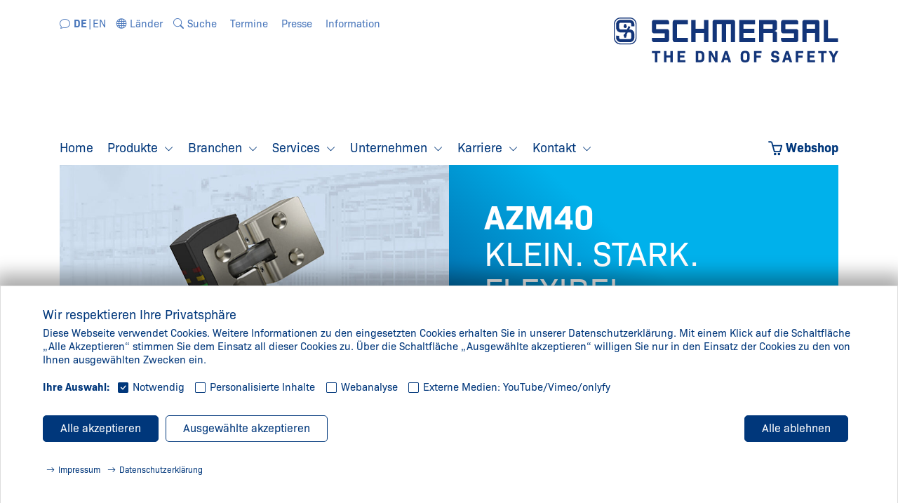

--- FILE ---
content_type: text/html; charset=utf-8
request_url: https://www.schmersal.com/azm40
body_size: 16170
content:
<!DOCTYPE html>
<html lang="de">
<head>

<meta charset="utf-8">
<!-- 
	This website is powered by TYPO3 - inspiring people to share!
	TYPO3 is a free open source Content Management Framework initially created by Kasper Skaarhoj and licensed under GNU/GPL.
	TYPO3 is copyright 1998-2026 of Kasper Skaarhoj. Extensions are copyright of their respective owners.
	Information and contribution at https://typo3.org/
-->




<meta name="generator" content="TYPO3 CMS" />
<meta name="robots" content="index,follow" />
<meta name="viewport" content="width=device-width, initial-scale=1, minimum-scale=1.0 user-scalable=yes shrink-to-fit=no" />
<meta name="twitter:card" content="summary" />
<meta name="msapplication-tap-highlight" content="no" />
<meta name="google-site-verification" content="VnAP2Mgz7qE8Xzt9HDbCvmqh8ZPlBTwrN3b3l7mrAV8" />


<link rel="stylesheet" href="/typo3temp/assets/compressed/merged-f8d71510221d2afd0133dce2be2d7a68.css?1761916171" media="all">



<script src="/typo3temp/assets/compressed/merged-766f469606c9f9ebcc17fa267a06fe0a.js?1753190424"></script>


<title>Der neue AZM40 Nach dem Modell der Ameise</title>	
	<link rel="icon" href="/favicon.ico" sizes="48x48" >
	<link rel="icon" href="/favicon.svg" sizes="any" type="image/svg+xml">
	<link rel="apple-touch-icon" href="/apple-touch-icon.png"/>
	<link rel="manifest" href="/site.webmanifest" />

<script src="/fileadmin/templates/res/vendor/mburger/index.js" type="module"></script>
<script>!function(a){var e="https://s.go-mpulse.net/boomerang/",t="addEventListener";if("False"=="True")a.BOOMR_config=a.BOOMR_config||{},a.BOOMR_config.PageParams=a.BOOMR_config.PageParams||{},a.BOOMR_config.PageParams.pci=!0,e="https://s2.go-mpulse.net/boomerang/";if(window.BOOMR_API_key="ZLURY-K3MZT-PC48S-LW5GX-SEYKV",function(){function n(e){a.BOOMR_onload=e&&e.timeStamp||(new Date).getTime()}if(!a.BOOMR||!a.BOOMR.version&&!a.BOOMR.snippetExecuted){a.BOOMR=a.BOOMR||{},a.BOOMR.snippetExecuted=!0;var i,_,o,r=document.createElement("iframe");if(a[t])a[t]("load",n,!1);else if(a.attachEvent)a.attachEvent("onload",n);r.src="javascript:void(0)",r.title="",r.role="presentation",(r.frameElement||r).style.cssText="width:0;height:0;border:0;display:none;",o=document.getElementsByTagName("script")[0],o.parentNode.insertBefore(r,o);try{_=r.contentWindow.document}catch(O){i=document.domain,r.src="javascript:var d=document.open();d.domain='"+i+"';void(0);",_=r.contentWindow.document}_.open()._l=function(){var a=this.createElement("script");if(i)this.domain=i;a.id="boomr-if-as",a.src=e+"ZLURY-K3MZT-PC48S-LW5GX-SEYKV",BOOMR_lstart=(new Date).getTime(),this.body.appendChild(a)},_.write("<bo"+'dy onload="document._l();">'),_.close()}}(),"".length>0)if(a&&"performance"in a&&a.performance&&"function"==typeof a.performance.setResourceTimingBufferSize)a.performance.setResourceTimingBufferSize();!function(){if(BOOMR=a.BOOMR||{},BOOMR.plugins=BOOMR.plugins||{},!BOOMR.plugins.AK){var e=""=="true"?1:0,t="",n="3gii6mqxyd7xgzduj5qa-f-2074a23cd-clientnsv4-s.akamaihd.net",i="false"=="true"?2:1,_={"ak.v":"35","ak.cp":"503138","ak.ai":parseInt("330772",10),"ak.ol":"0","ak.cr":200,"ak.ipv":4,"ak.proto":"h2","ak.rid":"463e00e2","ak.r":24634,"ak.a2":e,"ak.m":"b","ak.n":"essl","ak.bpcip":"217.144.143.0","ak.cport":52566,"ak.gh":"2.17.22.118","ak.quicv":"","ak.tlsv":"tls1.2","ak.0rtt":"","ak.csrc":"-","ak.acc":"","ak.t":"1685344096","ak.ak":"hOBiQwZUYzCg5VSAfCLimQ==s+xoroDZX8fNk80FVMZIzRfEaVBzkgmEVVA5IIpC73trc0vTsFyJF4amvXyFI2lfUfTm2sU9jQ3MSToDeW4qR2N1X33ZUsa5iMqUnLEd5jbilpsJ6vXjgznrkyDz61I1xForNl31nsErSC2fGXUfkLo58hi3/Kg1suYBjVW98P6vnrIUk7Khm19iBfBOrUlCtAYDCLAblLiNH1IRsAWDJBar3nrNRPm71BQJGTUVf0xiVN6OTJLFXmJ2y9lLM5U15kWZmAc51J5keLWeeLvJW/eIxbhGnBoDbObTVBUGl/dF4BOrAGDNUNkYtauegzQnaSr6o/7uZRwNkV/KEANDOMj6g1fR3PjAtfQe6FPNHJZv++UG153sbX8qUdzxwmOZC+boCqBdxrXkm0b6xqQY8XmBji5bbNj1JUxvom2JicM=","ak.pv":"23","ak.dpoabenc":"","ak.tf":i};if(""!==t)_["ak.ruds"]=t;var o={i:!1,av:function(e){var t="http.initiator";if(e&&(!e[t]||"spa_hard"===e[t]))_["ak.feo"]=void 0!==a.aFeoApplied?1:0,BOOMR.addVar(_)},rv:function(){var a=["ak.bpcip","ak.cport","ak.cr","ak.csrc","ak.gh","ak.ipv","ak.m","ak.n","ak.ol","ak.proto","ak.quicv","ak.tlsv","ak.0rtt","ak.r","ak.acc","ak.t","ak.tf"];BOOMR.removeVar(a)}};BOOMR.plugins.AK={akVars:_,akDNSPreFetchDomain:n,init:function(){if(!o.i){var a=BOOMR.subscribe;a("before_beacon",o.av,null,null),a("onbeacon",o.rv,null,null),o.i=!0}return this},is_complete:function(){return!0}}}}()}(window);</script>

                              <script>!function(a){var e="https://s.go-mpulse.net/boomerang/",t="addEventListener";if("False"=="True")a.BOOMR_config=a.BOOMR_config||{},a.BOOMR_config.PageParams=a.BOOMR_config.PageParams||{},a.BOOMR_config.PageParams.pci=!0,e="https://s2.go-mpulse.net/boomerang/";if(window.BOOMR_API_key="ZLURY-K3MZT-PC48S-LW5GX-SEYKV",function(){function n(e){a.BOOMR_onload=e&&e.timeStamp||(new Date).getTime()}if(!a.BOOMR||!a.BOOMR.version&&!a.BOOMR.snippetExecuted){a.BOOMR=a.BOOMR||{},a.BOOMR.snippetExecuted=!0;var i,_,o,r=document.createElement("iframe");if(a[t])a[t]("load",n,!1);else if(a.attachEvent)a.attachEvent("onload",n);r.src="javascript:void(0)",r.title="",r.role="presentation",(r.frameElement||r).style.cssText="width:0;height:0;border:0;display:none;",o=document.getElementsByTagName("script")[0],o.parentNode.insertBefore(r,o);try{_=r.contentWindow.document}catch(O){i=document.domain,r.src="javascript:var d=document.open();d.domain='"+i+"';void(0);",_=r.contentWindow.document}_.open()._l=function(){var a=this.createElement("script");if(i)this.domain=i;a.id="boomr-if-as",a.src=e+"ZLURY-K3MZT-PC48S-LW5GX-SEYKV",BOOMR_lstart=(new Date).getTime(),this.body.appendChild(a)},_.write("<bo"+'dy onload="document._l();">'),_.close()}}(),"".length>0)if(a&&"performance"in a&&a.performance&&"function"==typeof a.performance.setResourceTimingBufferSize)a.performance.setResourceTimingBufferSize();!function(){if(BOOMR=a.BOOMR||{},BOOMR.plugins=BOOMR.plugins||{},!BOOMR.plugins.AK){var e=""=="true"?1:0,t="",n="clpjkhixiekeo2lm24ra-f-7c544a801-clientnsv4-s.akamaihd.net",i="false"=="true"?2:1,_={"ak.v":"39","ak.cp":"503138","ak.ai":parseInt("330772",10),"ak.ol":"0","ak.cr":9,"ak.ipv":4,"ak.proto":"h2","ak.rid":"b7ec2aad","ak.r":47394,"ak.a2":e,"ak.m":"b","ak.n":"essl","ak.bpcip":"18.222.149.0","ak.cport":35808,"ak.gh":"23.33.84.196","ak.quicv":"","ak.tlsv":"tls1.2","ak.0rtt":"","ak.0rtt.ed":"","ak.csrc":"-","ak.acc":"","ak.t":"1768740642","ak.ak":"hOBiQwZUYzCg5VSAfCLimQ==4ZB3a4sWLRFPXTj1OpyCBIFa9eSmw+4hGDfAYGpiEphDkBTY8vjkb5jhspJAQJ4iShqape0ZhhlhOVL/Zc6uQiCkAUGrXRxlWepq6i5eelqmXfwHH06RWDrTpeuAKUj16otOCBj9KIPL72SAWQSpiFoEGoXLgGE0KGAP0p0/I6I+t32+fmbAimzOBp60WKAzROybSqvGuV43cmaK9bo7oyUm7jRNFJQHssHjiQ4wQlO+LXDxOphvLjtVl2WZibojfann1d+2VUGET6iiqAgT/3ZE9LEh9OGgXxAh4Ak0ZnXrO0r7PxYxHDSqIWHuSCn0MzHD5n4tfNEBIi88GPFNuWWUyhSECQl+UrZHexwmguPs9/Kp5E7O4RudrLXBBOXbw/ZYKytyiRZCpelS1DEYAvKVlahqqDcPXaXK7YREzQI=","ak.pv":"25","ak.dpoabenc":"","ak.tf":i};if(""!==t)_["ak.ruds"]=t;var o={i:!1,av:function(e){var t="http.initiator";if(e&&(!e[t]||"spa_hard"===e[t]))_["ak.feo"]=void 0!==a.aFeoApplied?1:0,BOOMR.addVar(_)},rv:function(){var a=["ak.bpcip","ak.cport","ak.cr","ak.csrc","ak.gh","ak.ipv","ak.m","ak.n","ak.ol","ak.proto","ak.quicv","ak.tlsv","ak.0rtt","ak.0rtt.ed","ak.r","ak.acc","ak.t","ak.tf"];BOOMR.removeVar(a)}};BOOMR.plugins.AK={akVars:_,akDNSPreFetchDomain:n,init:function(){if(!o.i){var a=BOOMR.subscribe;a("before_beacon",o.av,null,null),a("onbeacon",o.rv,null,null),o.i=!0}return this},is_complete:function(){return!0}}}}()}(window);</script></head>
<body ontouchstart="" class="">

<a href="/#top" class="cd-top">Nach oben</a><ul class="visually-hidden"><li><a class="visually-hidden" href="#navigationMain">Direkt zur Navigation springen</a></li><li><a class="visually-hidden" href="#contentContainer">Direkt zum Inhalt springen</a></li></ul><noscript><div class="container"><div class="alert alert-warning" role="alert">JavaScript ist bei Ihnen deaktiviert. Bitte aktivieren Sie dieses um alle Funktionen der Website nutzen zu können</div></div></noscript><div id="page"><div id="screen"><div id="headerContainer" class="clearfix"><div class="container"><div class="row"><div class="col"><nav id="navigationHeader" role="navigation"><ul class="navigationHeader"><li class="language active"><a href="https://www.schmersal.com" class="nav-link-item current"><span>DE</span></a></li><li class="language"><a href="https://www.schmersal.com/en" class="nav-link-item"><span>EN</span></a></li><li class="countries"><a href="#" class="nav-link-item" role="button" data-bs-toggle="modal" data-bs-target="#modalCountries"><span>Länder</span></a></li><li class="search"><a href="#"  class="nav-link-item" role="button" data-bs-toggle="modal" data-bs-target="#modalSearch"><span>Suche</span></a></li></li><li class="d-none d-lg-inline"><a class="nav-link-item" href="/termine"><span>
							Termine
						</span></a></li><li class="d-none d-lg-inline"><a class="nav-link-item" href="/presse"><span>
							Presse
						</span></a></li><li class="d-none d-lg-inline"><a class="nav-link-item" href="/information"><span>
							Information
						</span></a></li></ul></nav><div class="hamburger d-inline d-sm-inline d-md-inline d-lg-none"><mm-burger class="" menu="menu" fx="collapse" ease="elastic" role="button" tabindex="0" title="Menü öffnen"><span class="visually-hidden">Menü</span></mm-burger></div><div id="logo"><a href="https://www.schmersal.com" title="Link zur Startseite"><img src="/fileadmin/templates/res/img/logo_schmersal_subline.svg" class="img-fluid" alt="Schmersal – The DNA of safety" /></a></div></div></div></div></div><div id="navigationMainContainer" class="clearfix"><div class="container d-none d-lg-block"><div class="row"><div class="col"><nav id="navigationMain" class="navbar d-none d-lg-inline" role="navigation"><ul class="navigationMain navbar-nav"><li class="nav-item"><a class="nav-link" href="/home"><span>
									Home
								</span></a></li><li class="nav-item dropdown parent"><a role="button" data-bs-toggle="dropdown" aria-epanded="false" class="nav-link dropdown-toggle" href="/produkte"><span>
									Produkte
								</span></a><ul class="dropdown-menu fade-up"><div class="container"><div class="row"><div class="col-12 dropdown-title"><a class="internal-link" href="/produkte"><span>
													Produkte
												</span></a></div></div><div class="row"><div class="col-4 col-xl-3"><li><a class="dropdown-item" href="/produkte/neuheiten"><span>
																		Neuheiten
																	</span></a><ul><li><a class="dropdown-item-l2" href="/produkte/neuheiten/io-link-safety"><span>
																							IO-Link Safety
																						</span></a></li><li><a class="dropdown-item-l2" href="/produkte/neuheiten/digitaler-zwilling"><span>
																							Digitaler Zwilling
																						</span></a></li><li><a class="dropdown-item-l2" href="/produkte/neuheiten/bedienfeld-bdf20"><span>
																							Bedienfeld BDF20
																						</span></a></li><li><a class="dropdown-item-l2" href="/produkte/neuheiten/lichtgitter-slc440com-slg440com"><span>
																							Lichtgitter SLC440COM/ SLG440COM
																						</span></a></li><li><a class="dropdown-item-l2" href="/produkte/neuheiten/neues-zubehoer-azm150"><span>
																							Neues Zubehör AZM150
																						</span></a></li><li><a class="dropdown-item-l2" href="/produkte/neuheiten/tuergriffsystem-dhs"><span>
																							Türgriffsystem DHS
																						</span></a></li><li><a class="dropdown-item-l2" href="/produkte/neuheiten/sdg-feldbus-gateway"><span>
																							Neue Variante des SD-Gateways
																						</span></a></li><li><a class="dropdown-item-l2" href="/produkte/neuheiten/sicherheitsschalter-az215-az216-und-az315-az316"><span>
																							Sicherheitsschalter AZ215/AZ216 und AZ315/AZ316
																						</span></a></li><li><a class="dropdown-item-l2" href="/produkte/neuheiten/safety-fieldbox-fuerweitere-feldbussysteme"><span>
																							Safety Fieldbox für weitere Feldbussysteme
																						</span></a></li><li><a class="dropdown-item-l2" href="/produkte/neuheiten/sicherheitslichtvorhaenge-gitter-in-ex-ausfuehrung"><span>
																							Sicherheitslichtvorhänge/Gitter in Ex-Ausführung
																						</span></a></li><li><a class="dropdown-item-l2" href="/produkte/neuheiten/neue-tof-kamera-fuer-die-automatisierungstechnik"><span>
																							Neue ToF-Kamera für die Automatisierungstechnik
																						</span></a></li><li><a class="dropdown-item-l2" href="/produkte/neuheiten/h-programm"><span>
																							Befehlsgeräte H-Programm
																						</span></a></li></ul></li></div><div class="col-4 col-xl-3"><li><a class="dropdown-item" href="/produkte/produktportfolio"><span>
																		Produktportfolio
																	</span></a><ul><li><a class="dropdown-item-l2 external-link" href="https://products.schmersal.com/de_DE/1000073622"><span>
																							Sicherheitsschalter Sicherheitssensoren
																						</span></a></li><li><a class="dropdown-item-l2 external-link" target="_blank" href="https://products.schmersal.com/de_DE/sichere-signalverarbeitung-1000268495.html" rel="noreferrer"><span>
																							Sichere Signalverarbeitung
																						</span></a></li><li><a class="dropdown-item-l2 external-link" href="https://products.schmersal.com/de_DE/1000074636"><span>
																							Optoelektronische Sicherheitseinrichtungen
																						</span></a></li><li><a class="dropdown-item-l2 external-link" target="_blank" href="https://products.schmersal.com/de_DE/1000076000" rel="noreferrer"><span>
																							Befehls- und Meldegeräte
																						</span></a></li><li><a class="dropdown-item-l2 external-link" target="_blank" href="https://products.schmersal.com/de_DE/1000074799" rel="noreferrer"><span>
																							Sicherheitsgerichtete taktile Sensoren
																						</span></a></li><li><a class="dropdown-item-l2 external-link" target="_blank" href="https://products.schmersal.com/de_DE/1000475844" rel="noreferrer"><span>
																							Sichere Systemlösungen für Industrie 4.0
																						</span></a></li><li><a class="dropdown-item-l2 external-link" target="_blank" href="https://products.schmersal.com/de_DE/1000076209" rel="noreferrer"><span>
																							Ex-Schaltgeräte
																						</span></a></li><li><a class="dropdown-item-l2 external-link" target="_blank" href="https://products.schmersal.com/1000075457" rel="noreferrer"><span>
																							Endschalter
																						</span></a></li></ul></li></div><div class="col-4 col-xl-3"><li><a class="dropdown-item" href="/services/safety-services"><span>
																		tec.nicum – Safety Services
																	</span></a></li><li><a class="dropdown-item external-link" target="_blank" href="https://products.schmersal.com/" rel="noreferrer"><span>
																		Webshop
																	</span></a></li><li><a class="dropdown-item external-link" target="_blank" href="https://products.schmersal.com/1000401185" rel="noreferrer"><span>
																		Broschüren und Kataloge
																	</span></a></li></div></div></div></ul></li><li class="nav-item dropdown parent"><a role="button" data-bs-toggle="dropdown" aria-epanded="false" class="nav-link dropdown-toggle" href="/branchen"><span>
									Branchen
								</span></a><ul class="dropdown-menu fade-up"><div class="container"><div class="row"><div class="col-12 dropdown-title"><a class="internal-link" href="/branchen"><span>
													Branchen
												</span></a></div></div><div class="row"><div class="col-4 col-xl-3"><li><a class="dropdown-item" href="/branchen/flughaefen"><span>
																		Flughäfen
																	</span></a></li><li><a class="dropdown-item" href="/branchen/aufzugtechnik"><span>
																		Aufzugtechnik
																	</span></a></li><li><a class="dropdown-item" href="/branchen/automotive"><span>
																		Automotive
																	</span></a></li><li><a class="dropdown-item" href="/branchen/nahrungsmittel-getraenke"><span>
																		Nahrungsmittel &amp; Getränke
																	</span></a></li><li><a class="dropdown-item" href="/branchen/halbleiterindustrie"><span>
																		Halbleiterindustrie
																	</span></a></li><li><a class="dropdown-item" href="/branchen/schwerindustrie"><span>
																		Schwerindustrie
																	</span></a></li></div><div class="col-4 col-xl-3"><li><a class="dropdown-item" href="/branchen/holzindustrie"><span>
																		Holzindustrie
																	</span></a></li><li><a class="dropdown-item" href="/branchen/intralogistik"><span>
																		Intralogistik
																	</span></a></li><li><a class="dropdown-item" href="/branchen/maschinenbau"><span>
																		Maschinenbau
																	</span></a></li><li><a class="dropdown-item" href="/branchen/verpackungen"><span>
																		Verpackungen
																	</span></a></li><li><a class="dropdown-item" href="/branchen/pharmazie"><span>
																		Pharmazie
																	</span></a></li><li><a class="dropdown-item" href="/branchen/kunststoff-gummi"><span>
																		Kunststoff &amp; Gummi
																	</span></a></li></div><div class="col-4 col-xl-3"><li><a class="dropdown-item" href="/branchen/regenerative-energien"><span>
																		Regenerative Energien
																	</span></a></li><li><a class="dropdown-item" href="/branchen/reifenindustrie"><span>
																		Reifenindustrie
																	</span></a></li><li><a class="dropdown-item" href="/branchen/robotik"><span>
																		Robotik
																	</span></a></li><li><a class="dropdown-item" href="/branchen/textilmaschinen"><span>
																		Textilmaschinen
																	</span></a></li><li><a class="dropdown-item" href="/branchen/werkzeugmaschinen"><span>
																		Werkzeugmaschinen
																	</span></a></li></div></div></div></ul></li><li class="nav-item dropdown parent"><a role="button" data-bs-toggle="dropdown" aria-epanded="false" class="nav-link dropdown-toggle" href="/services"><span>
									Services
								</span></a><ul class="dropdown-menu fade-up"><div class="container"><div class="row"><div class="col-12 dropdown-title"><a class="internal-link" href="/services"><span>
													Services
												</span></a></div></div><div class="row"><div class="col-4 col-xl-3"><li><a class="dropdown-item" href="/services/safety-services"><span>
																		Safety Services
																	</span></a></li></div><div class="col-4 col-xl-3"><li><a class="dropdown-item" href="/services/schlanke-produktion"><span>
																		Schlanke Produktion
																	</span></a></li></div><div class="col-4 col-xl-3"><li><a class="dropdown-item" href="/services/webinare"><span>
																		Webinare
																	</span></a></li></div><div class="col-4 col-xl-3"><li><a class="dropdown-item" href="/services/betriebsrestaurant"><span>
																		Betriebsrestaurant
																	</span></a></li></div></div></div></ul></li><li class="nav-item dropdown parent"><a role="button" data-bs-toggle="dropdown" aria-epanded="false" class="nav-link dropdown-toggle" href="/unternehmen"><span>
									Unternehmen
								</span></a><ul class="dropdown-menu fade-up"><div class="container"><div class="row"><div class="col-12 dropdown-title"><a class="internal-link" href="/unternehmen"><span>
													Unternehmen
												</span></a></div></div><div class="row"><div class="col-4 col-xl-3"><li><a class="dropdown-item" href="/unternehmen/die-schmersal-gruppe"><span>
																		Die Schmersal Gruppe
																	</span></a><ul><li><a class="dropdown-item-l2" href="/unternehmen/die-schmersal-gruppe/wuppertal"><span>
																							Wuppertal
																						</span></a></li><li><a class="dropdown-item-l2" href="/unternehmen/die-schmersal-gruppe/wettenberg"><span>
																							Wettenberg
																						</span></a></li><li><a class="dropdown-item-l2" href="/unternehmen/die-schmersal-gruppe/muehldorf"><span>
																							Mühldorf
																						</span></a></li><li><a class="dropdown-item-l2" href="/unternehmen/die-schmersal-gruppe/bergisch-gladbach"><span>
																							Bergisch Gladbach
																						</span></a></li><li><a class="dropdown-item-l2" href="/unternehmen/die-schmersal-gruppe/brasilien-boituva"><span>
																							Brasilien/Boituva
																						</span></a></li><li><a class="dropdown-item-l2" href="/unternehmen/die-schmersal-gruppe/china-shanghai"><span>
																							China/Shanghai
																						</span></a></li><li><a class="dropdown-item-l2" href="/unternehmen/die-schmersal-gruppe/indien-ranjangaon"><span>
																							Indien/Ranjangaon
																						</span></a></li><li><a class="dropdown-item-l2" href="/unternehmen/die-schmersal-gruppe/usa-indianapolis"><span>
																							USA/Indianapolis
																						</span></a></li></ul></li></div><div class="col-4 col-xl-3"><li><a class="dropdown-item" href="/unternehmen/forschung-und-entwicklung"><span>
																		Forschung und Entwicklung
																	</span></a><ul><li><a class="dropdown-item-l2" href="/unternehmen/forschung-und-entwicklung/mechanik"><span>
																							Mechanik
																						</span></a></li><li><a class="dropdown-item-l2" href="/unternehmen/forschung-und-entwicklung/elektronik"><span>
																							Elektronik
																						</span></a></li><li><a class="dropdown-item-l2" href="/unternehmen/forschung-und-entwicklung/software-engineering"><span>
																							Software Engineering
																						</span></a></li><li><a class="dropdown-item-l2" href="/unternehmen/forschung-und-entwicklung/prueftechnik"><span>
																							Prüftechnik
																						</span></a></li><li><a class="dropdown-item-l2" href="/unternehmen/forschung-und-entwicklung/innovationsgarage"><span>
																							Innovationsgarage
																						</span></a></li></ul></li><li><a class="dropdown-item" href="/unternehmen/produktion"><span>
																		Produktion
																	</span></a></li><li><a class="dropdown-item" href="/unternehmen/qualitaetsmanagement"><span>
																		Qualitätsmanagement
																	</span></a></li><li><a class="dropdown-item" href="/unternehmen/energiepolitik-und-umweltschutz"><span>
																		Energiepolitik und Umweltschutz
																	</span></a></li><li><a class="dropdown-item" href="/unternehmen/soziale-verantwortung"><span>
																		Soziale Verantwortung
																	</span></a></li><li><a class="dropdown-item" href="/unternehmen/unternehmensleitbild"><span>
																		Unternehmensleitbild
																	</span></a></li><li><a class="dropdown-item" href="/unternehmen/referenzen"><span>
																		Referenzen
																	</span></a></li><li><a class="dropdown-item" href="/unternehmen/chronik"><span>
																		Chronik
																	</span></a></li></div><div class="col-4 col-xl-3"><li><a class="dropdown-item" href="/unternehmen/gelebte-werte"><span>
																		Gelebte Werte
																	</span></a><ul><li><a class="dropdown-item-l2" href="/unternehmen/gelebte-werte/umweltfreundliche-giveaways"><span>
																							Umweltfreundliche Giveaways
																						</span></a></li><li><a class="dropdown-item-l2" href="/unternehmen/gelebte-werte/schmersal-honig"><span>
																							Schmersal Honig
																						</span></a></li><li><a class="dropdown-item-l2" href="/unternehmen/gelebte-werte/projektmanagement-fuer-auszubildende"><span>
																							Projektmanagement für Auszubildende
																						</span></a></li><li><a class="dropdown-item-l2" href="/unternehmen/gelebte-werte/kugelschreiber-aus-textilabfaellen"><span>
																							Kugelschreiber aus Textilabfällen
																						</span></a></li></ul></li><li><a class="dropdown-item" href="/unternehmen/aktuelles"><span>
																		Aktuelles
																	</span></a></li></div></div></div></ul></li><li class="nav-item dropdown parent"><a role="button" data-bs-toggle="dropdown" aria-epanded="false" class="nav-link dropdown-toggle" href="/karriere"><span>
									Karriere
								</span></a><ul class="dropdown-menu fade-up"><div class="container"><div class="row"><div class="col-12 dropdown-title"><a class="internal-link" href="/karriere"><span>
													Karriere
												</span></a></div></div><div class="row"><div class="col-4 col-xl-3"><li><a class="dropdown-item" href="/karriere/professionals"><span>
																		Professionals
																	</span></a></li><li><a class="dropdown-item" href="/karriere/auszubildende"><span>
																		Auszubildende
																	</span></a></li><li><a class="dropdown-item" href="/karriere/praktikanten-und-studierende"><span>
																		Praktikanten und Studierende
																	</span></a></li></div><div class="col-4 col-xl-3"><li><a class="dropdown-item" href="/karriere/ansprechpartner"><span>
																		Ansprechpartner
																	</span></a></li><li><a class="dropdown-item" href="/karriere/stellenmarkt"><span>
																		Stellenmarkt
																	</span></a></li></div></div></div></ul></li><li class="nav-item dropdown parent"><a role="button" data-bs-toggle="dropdown" aria-epanded="false" class="nav-link dropdown-toggle" href="/kontakt"><span>
									Kontakt
								</span></a><ul class="dropdown-menu fade-up"><div class="container"><div class="row"><div class="col-12 dropdown-title"><a class="internal-link" href="/kontakt"><span>
													Kontakt
												</span></a></div></div><div class="row"><div class="col-4 col-xl-3"><li><a class="dropdown-item" href="/kontakt/weltweit"><span>
																		Weltweit
																	</span></a><ul><li><a class="dropdown-item-l2" href="/kontakt/weltweit/europa"><span>
																							Europa
																						</span></a></li><li><a class="dropdown-item-l2" href="/kontakt/weltweit/asien"><span>
																							Asien
																						</span></a></li><li><a class="dropdown-item-l2" href="/kontakt/weltweit/afrika"><span>
																							Afrika
																						</span></a></li><li><a class="dropdown-item-l2" href="/kontakt/weltweit/nord-und-mittelamerika"><span>
																							Nord- und Mittelamerika
																						</span></a></li><li><a class="dropdown-item-l2" href="/kontakt/weltweit/suedamerika"><span>
																							Südamerika
																						</span></a></li><li><a class="dropdown-item-l2" href="/kontakt/weltweit/australien-und-ozeanien"><span>
																							Australien und Ozeanien
																						</span></a></li></ul></li></div><div class="col-4 col-xl-3"><li><a class="dropdown-item" href="/kontakt/deutschland"><span>
																		Deutschland
																	</span></a></li><li><a class="dropdown-item" href="/unternehmen/die-schmersal-gruppe"><span>
																		Produktionsstandorte
																	</span></a></li><li><a class="dropdown-item" href="/unternehmen/die-schmersal-gruppe/wuppertal"><span>
																		Hauptverwaltung
																	</span></a></li></div></div></div></ul></li></ul></nav><nav id="navigationWebshop" class="d-none d-lg-inline" role="navigation"><ul class="navigationWebshop"><li><a class="webshop" target="_blank" href="https://products.schmersal.com" rel="noreferrer"><span>Webshop</span></a></li></ul></nav></div></div></div></div><div id="contentHeader"><div id="c2465" class="frame frame-default frame-type-dce_header-slider-container frame-layout-0"><div class="header-slider"><div class="container"><div class="header clearfix"><div class="slider"><div class="bilder"><div class="bild"><img src="/fileadmin/_processed_/4/f/csm_nh23-12_banner_azm40_2023_image_9bb4ed014e.jpg"
									  srcset="/fileadmin/_processed_/4/f/csm_nh23-12_banner_azm40_2023_image_9bb4ed014e.jpg 768w,
											  /fileadmin/_processed_/4/f/csm_nh23-12_banner_azm40_2023_image_d7b7d3b025.jpg 320w,
											  /fileadmin/_processed_/4/f/csm_nh23-12_banner_azm40_2023_image_813cfbba36.jpg 480w,
											  /fileadmin/_processed_/4/f/csm_nh23-12_banner_azm40_2023_image_62a87bf99c.jpg 992w,
											  /fileadmin/_processed_/4/f/csm_nh23-12_banner_azm40_2023_image_d813657ce8.jpg 1200w"
									sizes="(min-width: 1200px) 1200px, 100vw"
									alt=""
									title=""
									loading="lazy" /></div></div><div class="texte"><div class="text"><div class="inner-text"><div class="title"><strong>AZM40</strong>
										
										
											Klein. Stark. Flexibel.
										
									</div><div class="copytext">
											Unsere kleinste elektronische Sicherheitszuhaltung. Mit einer starken Zuhaltekraft von 2.000 Newton - trotz kompakter Bauform.
										</div></div></div></div></div></div></div></div></div></div><div id="breadcrumbContainer" class="clearfix"><div class="container d-none d-lg-block"><div class="row"><div class="col"><nav id="breadcrumb" class="d-none d-lg-block" role="navigation"><ul class="breadcrumb"><li class="breadcrumb-item"><a href="/home">
											Home
										</a></li></ul></nav></div></div></div></div><div id="contentContainer" class="clearfix"><div id="contentNormal"><!--TYPO3SEARCH_begin--><div id="c2466" class="frame frame-default frame-type-container-1col frame-layout-0 frame-space-after-small"><div class="container"><div class="row"><div class="col-12"><div id="c2468" class="frame frame-default frame-type-container-3col frame-layout-0 frame-space-after-small"><div class="row"><div class="col-md-4"><div id="c2469" class="frame frame-default frame-type-textmedia frame-layout-0 frame-space-after-small"><div class="t3bsfsc-textpic ce-textpic ce-center ce-above"><div class="t3bsfsc-text ce-bodytext"><h1><strong>Der neue AZM40</strong><br>Nach dem Modell der Ameise</h1></div></div></div></div><div class="col-md-4"><div id="c2470" class="frame frame-default frame-type-textmedia frame-layout-0 frame-space-after-small"><div class="t3bsfsc-textpic ce-textpic ce-center ce-above"><div class="t3bsfsc-text ce-bodytext"><p>Ameisen verfügen über große Flexibilität und sind trotz ihrer geringen Größe erstaunlich stark. Diese Eigenschaften teilt die Ameise mit unserer neuen kompakten Sicherheitszuhaltung AZM40.</p><p>Schmersal präsentiert eine neue platzsparende Sicherheitszuhaltung auf RFID-Basis: Mit den Abmessungen 119,5 x 40 x 20 mm ist der AZM40 unsere kleinste elektronische Sicherheitszuhaltung. Damit ist sie besonders für kleinere Schutztüren und Klappen geeignet – und zudem eine effiziente Sicherheitslösung, denn der Platzbedarf ist in der Produktion ein entscheidender Kostenfaktor.</p></div></div></div></div><div class="col-md-4"><div id="c2471" class="frame frame-default frame-type-textmedia frame-layout-0 frame-space-after-small"><div class="t3bsfsc-textpic ce-textpic ce-center ce-above"><div class="t3bsfsc-text ce-bodytext"><p>Weiterer Vorteil: Der AZM40 ist sehr flexibel im Einsatz. Dank der 180°-Winkelflexibilität kann der Betätiger stufenlos angefahren werden, sodass die Zuhaltung auch bei Klappen einsetzbar ist, die nicht im 90°-Winkel schließen oder nach oben im 45°-Winkel geöffnet werden. So kann diese Zuhaltung auch in beengten und nicht leicht zugänglichen Bereichen problemlos verbaut werden.</p></div></div></div></div></div></div></div></div></div></div><div id="c2477" class="frame frame-default frame-type-dce_banner-color frame-layout-0 frame-space-before-extra-small frame-space-after-extra-small"><div class="banner-text darkblue"><div class="container"><div class="row"><div class="col-12 col-sm-10 offset-sm-1 col-md-8 offset-md-2"><div class="title">AZM40</div><div class="text">Unsere kleinste elektronische Sicherheitszuhaltung. Mit einer starken Zuhaltekraft von 2.000 Newton - trotz kompakter Bauform.</div></div></div></div></div></div><div id="c2476" class="frame frame-default frame-type-container-1col frame-layout-0 frame-space-before-extra-small frame-space-after-extra-small"><div class="container"><div class="row"><div class="col-12"><div id="c2475" class="frame frame-default frame-type-textmedia frame-layout-0 frame-space-before-large frame-space-after-small"><div class="row t3bsfsc-textpic ce-textpic ce-left ce-intext ce-nowrap"><div class="col-12 col-sm-12 col-md-4 col-lg-4 col-xl-4"><div class="ce-gallery ce-border" data-ce-columns="1" data-ce-images="1"><div class="t3bsfsc-image col-12 col-sm-12 col-md-12 col-lg-12 col-xl-12"><figure class="image"><div id="ce2475-1-1" class="ratio-container"><img
    src="/fileadmin/_processed_/c/8/csm_attached_cut_new_sq_7c923052c7.jpg"
    data-src="/fileadmin/_processed_/c/8/csm_attached_cut_new_sq_7c923052c7.jpg"
    srcset="[data-uri]"
    data-srcset="/fileadmin/_processed_/c/8/csm_attached_cut_new_sq_7c923052c7.jpg 768w, /fileadmin/_processed_/c/8/csm_attached_cut_new_sq_6e4d7963a7.jpg 320w, /fileadmin/_processed_/c/8/csm_attached_cut_new_sq_db1bdf1645.jpg 480w, /fileadmin/_processed_/c/8/csm_attached_cut_new_sq_5ca7155d4e.jpg 992w, /fileadmin/_processed_/c/8/csm_attached_cut_new_sq_48344247c3.jpg 1200w, /fileadmin/_processed_/c/8/csm_attached_cut_new_sq_fc95a2952a.jpg 1600w"
    data-sizes="auto"
    alt=""
    title=""
    class="img-fluid lazyload"
    ></div><style>
	        #ce2475-1-1:after {padding-bottom: 100%;}
	        @media (max-width: 1600px) { #ce2475-1-1:after {padding-bottom: 100%;}}
            @media (max-width: 1200px) { #ce2475-1-1:after {padding-bottom: 100%;}}
            @media (max-width: 992px) { #ce2475-1-1:after {padding-bottom: 100%;}}
            @media (max-width: 768px) { #ce2475-1-1:after {padding-bottom: 100%;}}
            @media (max-width: 480px) { #ce2475-1-1:after {padding-bottom: 100%;}}
            @media (max-width: 320px) { #ce2475-1-1:after {padding-bottom: 100%;}}
        </style></figure></div></div></div><div class="t3bsfsc-text ce-bodytext col-12 col-sm-12 col-md-8 col-lg-8 col-xl-8"><h2><span><strong>Erstaunlich klein</strong></span><br>und besonders effizient</h2><p>Kleiner geht’s nicht: Mit den Abmessungen 119,5 x 40 x 20 mm ist der AZM40 äußerst platzsparend. Und dank des einzigartigen Klemmprinzips enorm effizient. Denn damit kann die RFID-Sensorik optimal positioniert werden – was für reibungslose Prozesse sorgt.</p></div></div></div></div></div></div></div><div id="c2478" class="frame frame-frame-1 frame-type-container-1col frame-layout-0 frame-space-before-large frame-space-after-large"><div class="container"><div class="row"><div class="col-12"><div id="c2479" class="frame frame-default frame-type-textmedia frame-layout-0 frame-space-before-large frame-space-after-medium"><div class="row t3bsfsc-textpic ce-textpic ce-right ce-intext ce-nowrap"><div class="t3bsfsc-text ce-bodytext col-12 col-sm-12 col-md-8 col-lg-8 col-xl-8"><h2><span><strong>Ganz schön stark</strong></span><br>und besonders sicher</h2><p>Der AZM40 verfügt über eine hohe Zuhaltekraft von 2.000 Newton. Darüber hinaus bietet die Zuhaltung den höchsten Manipulationsschutz. Denn dank integrierter RFID-Technologie erreicht sie die Codierstufe „hoch“ gemäß ISO 14119.</p></div><div class="col-12 col-sm-12 col-md-4 col-lg-4 col-xl-4"><div class="ce-gallery" data-ce-columns="1" data-ce-images="1"><div class="t3bsfsc-image col-12 col-sm-12 col-md-12 col-lg-12 col-xl-12"><figure class="image"><div id="ce2479-1-1" class="ratio-container"><img
    src="/fileadmin/_processed_/9/e/csm_floating_cut_new_sq_3c21c88a73.jpg"
    data-src="/fileadmin/_processed_/9/e/csm_floating_cut_new_sq_3c21c88a73.jpg"
    srcset="[data-uri]"
    data-srcset="/fileadmin/_processed_/9/e/csm_floating_cut_new_sq_3c21c88a73.jpg 768w, /fileadmin/_processed_/9/e/csm_floating_cut_new_sq_27d6dd1356.jpg 320w, /fileadmin/_processed_/9/e/csm_floating_cut_new_sq_27be0dda29.jpg 480w, /fileadmin/_processed_/9/e/csm_floating_cut_new_sq_6a8f799ba0.jpg 992w, /fileadmin/_processed_/9/e/csm_floating_cut_new_sq_bb2a5190c9.jpg 1200w, /fileadmin/_processed_/9/e/csm_floating_cut_new_sq_91a6af2ce9.jpg 1600w"
    data-sizes="auto"
    alt=""
    title=""
    class="img-fluid lazyload"
    ></div><style>
	        #ce2479-1-1:after {padding-bottom: 100%;}
	        @media (max-width: 1600px) { #ce2479-1-1:after {padding-bottom: 100%;}}
            @media (max-width: 1200px) { #ce2479-1-1:after {padding-bottom: 100%;}}
            @media (max-width: 992px) { #ce2479-1-1:after {padding-bottom: 100%;}}
            @media (max-width: 768px) { #ce2479-1-1:after {padding-bottom: 100%;}}
            @media (max-width: 480px) { #ce2479-1-1:after {padding-bottom: 100%;}}
            @media (max-width: 320px) { #ce2479-1-1:after {padding-bottom: 100%;}}
        </style></figure></div></div></div></div></div></div></div></div></div><div id="c2481" class="frame frame-default frame-type-container-1col frame-layout-0 frame-space-after-small"><div class="container"><div class="row"><div class="col-12"><div id="c2480" class="frame frame-default frame-type-textmedia frame-layout-0 frame-space-before-medium frame-space-after-medium"><div class="row t3bsfsc-textpic ce-textpic ce-left ce-intext ce-nowrap"><div class="col-12 col-sm-4 col-md-4 col-lg-4 col-xl-4"><div class="ce-gallery" data-ce-columns="1" data-ce-images="1"><div class="t3bsfsc-image col-12 col-sm-12 col-md-12 col-lg-12 col-xl-12"><figure class="image"><div id="ce2480-1-1" class="ratio-container"><img
    src="/fileadmin/_processed_/9/6/csm_PHO_PRO_PRE_kaz40f01_V2_e40333e685.jpg"
    data-src="/fileadmin/_processed_/9/6/csm_PHO_PRO_PRE_kaz40f01_V2_e40333e685.jpg"
    srcset="[data-uri]"
    data-srcset="/fileadmin/_processed_/9/6/csm_PHO_PRO_PRE_kaz40f01_V2_e40333e685.jpg 768w, /fileadmin/_processed_/9/6/csm_PHO_PRO_PRE_kaz40f01_V2_fdcd025e89.jpg 320w, /fileadmin/_processed_/9/6/csm_PHO_PRO_PRE_kaz40f01_V2_228380a0f9.jpg 480w, /fileadmin/_processed_/9/6/csm_PHO_PRO_PRE_kaz40f01_V2_a2cc30cc13.jpg 992w, /fileadmin/_processed_/9/6/csm_PHO_PRO_PRE_kaz40f01_V2_cf120edac9.jpg 1200w, /fileadmin/_processed_/9/6/csm_PHO_PRO_PRE_kaz40f01_V2_cb78c4fabf.jpg 1600w"
    data-sizes="auto"
    alt=""
    title=""
    class="img-fluid lazyload"
    ></div><style>
	        #ce2480-1-1:after {padding-bottom: 100%;}
	        @media (max-width: 1600px) { #ce2480-1-1:after {padding-bottom: 100%;}}
            @media (max-width: 1200px) { #ce2480-1-1:after {padding-bottom: 100%;}}
            @media (max-width: 992px) { #ce2480-1-1:after {padding-bottom: 100%;}}
            @media (max-width: 768px) { #ce2480-1-1:after {padding-bottom: 100%;}}
            @media (max-width: 480px) { #ce2480-1-1:after {padding-bottom: 100%;}}
            @media (max-width: 320px) { #ce2480-1-1:after {padding-bottom: 100%;}}
        </style></figure></div></div></div><div class="t3bsfsc-text ce-bodytext col-12 col-sm-8 col-md-8 col-lg-8 col-xl-8"><h2><span><strong>Extrem flexibel</strong></span><br>und besonders energiesparend</h2><p>Die 180°-Winkelflexibilität des Betätigers ermöglicht vielseitige Montagemöglichkeiten. Außerdem arbeitet der AZM40 nach dem bistabilen Wirkprinzip: Das sorgt in jedem Betriebszustand der Maschine für einen sicheren Betrieb – und für einen dauerhaft geringeren Energieverbrauch.</p></div></div></div></div></div></div></div><div id="c2482" class="frame frame-default frame-type-container-1col frame-layout-0 frame-space-after-small"><div class="container"><div class="row"><div class="col-12"><div id="c2483" class="frame frame-default frame-type-textmedia frame-layout-0 frame-space-before-medium frame-space-after-medium"><div class="t3bsfsc-textpic ce-textpic ce-center ce-above"><div class="row"><div class="col-12 col-sm-12 col-md-12 col-lg-12 col-xl-12 t3bsfsc-col-center clearfix"><div class="ce-gallery" data-ce-columns="1" data-ce-images="1"><div class="t3bsfsc-image col-12 col-sm-12 col-md-12 col-lg-12 col-xl-12"><figure class="image"><div id="ce2483-1-1" class="ratio-container"><img
    src="/fileadmin/_processed_/2/3/csm_azm40-slide3_de_v2_ee5af88136.jpg"
    data-src="/fileadmin/_processed_/2/3/csm_azm40-slide3_de_v2_ee5af88136.jpg"
    srcset="[data-uri]"
    data-srcset="/fileadmin/_processed_/2/3/csm_azm40-slide3_de_v2_ee5af88136.jpg 768w, /fileadmin/_processed_/2/3/csm_azm40-slide3_de_v2_54e1d21379.jpg 320w, /fileadmin/_processed_/2/3/csm_azm40-slide3_de_v2_0c275e45a0.jpg 480w, /fileadmin/_processed_/2/3/csm_azm40-slide3_de_v2_283c26841f.jpg 992w, /fileadmin/_processed_/2/3/csm_azm40-slide3_de_v2_5e4b98a393.jpg 1200w, /fileadmin/_processed_/2/3/csm_azm40-slide3_de_v2_281d3df3a0.jpg 1600w"
    data-sizes="auto"
    alt=""
    title=""
    class="img-fluid lazyload"
    ></div><style>
	        #ce2483-1-1:after {padding-bottom: 46.9375%;}
	        @media (max-width: 1600px) { #ce2483-1-1:after {padding-bottom: 46.9375%;}}
            @media (max-width: 1200px) { #ce2483-1-1:after {padding-bottom: 46.916666666667%;}}
            @media (max-width: 992px) { #ce2483-1-1:after {padding-bottom: 46.975806451613%;}}
            @media (max-width: 768px) { #ce2483-1-1:after {padding-bottom: 47.005208333333%;}}
            @media (max-width: 480px) { #ce2483-1-1:after {padding-bottom: 47.083333333333%;}}
            @media (max-width: 320px) { #ce2483-1-1:after {padding-bottom: 47.1875%;}}
        </style></figure></div></div></div></div></div></div><div id="c2484" class="frame frame-default frame-type-container-2col frame-layout-0 frame-space-after-small"><div class="row"><div class="col-md-8"><div id="c2485" class="frame frame-default frame-type-textmedia frame-layout-0 frame-space-after-small"><div class="t3bsfsc-textpic ce-textpic ce-center ce-above"><div class="t3bsfsc-text ce-bodytext"><h2><span>Möchten Sie mehr erfahren?</span><br><strong>Sprechen Sie uns an!</strong></h2><p>Ihren persönlichen Ansprechpartner, der Sie gerne bei weiteren Fragen berät, finden Sie <a href="/kontakt/deutschland" target="_blank" class="contact-link">hier</a></p></div></div></div></div><div class="col-md-4"><div id="c2486" class="frame frame-default frame-type-dce_link-group frame-layout-0 frame-space-after-small"><div class="link-group"><span><a href="https://products.schmersal.com/1000409795" target="_blank" rel="noreferrer" class="download">
				Broschüre herunterladen
			</a></span></div></div><div id="c2487" class="frame frame-default frame-type-dce_link-group frame-layout-0 frame-space-after-small"><div class="link-group"><span><a href="https://products.schmersal.com/upload/orig/10/00/55/87/DOC_MAN_MEC_mrl-azm40_SDE_AIN_V1.pdf" target="_blank" rel="noreferrer" class="download">
				Betriebsanleitung herunterladen
			</a></span></div></div></div></div></div><div id="c5701" class="frame frame-default frame-type-textmedia frame-layout-0 frame-space-after-small"><div class="t3bsfsc-textpic ce-textpic ce-center ce-above"><div class="row"><div class="col-12 col-sm-12 col-md-6 col-lg-6 col-xl-6 t3bsfsc-col-center clearfix"><div class="ce-gallery" data-ce-columns="1" data-ce-images="1"><div class="t3bsfsc-image col-12 col-sm-12 col-md-12 col-lg-12 col-xl-12"><figure class="image"><a href="https://products.schmersal.com/1000279207" target="_blank" rel="noreferrer"><div id="ce5701-1-1" class="ratio-container"><img
    src="/fileadmin/_processed_/e/5/csm_azm40_webshop_de_671168dde8.png"
    data-src="/fileadmin/_processed_/e/5/csm_azm40_webshop_de_671168dde8.png"
    srcset="[data-uri]"
    data-srcset="/fileadmin/_processed_/e/5/csm_azm40_webshop_de_671168dde8.png 768w, /fileadmin/_processed_/e/5/csm_azm40_webshop_de_744ece45d4.png 320w, /fileadmin/_processed_/e/5/csm_azm40_webshop_de_34c6517be6.png 480w, /fileadmin/_processed_/e/5/csm_azm40_webshop_de_43d000adc3.png 992w, /fileadmin/_processed_/e/5/csm_azm40_webshop_de_58bd23b0ae.png 1200w, /fileadmin/_processed_/e/5/csm_azm40_webshop_de_b7541ae50f.png 1600w"
    data-sizes="auto"
    alt=""
    title=""
    class="img-fluid lazyload"
    ></div><style>
	        #ce5701-1-1:after {padding-bottom: 29.875%;}
	        @media (max-width: 1600px) { #ce5701-1-1:after {padding-bottom: 29.875%;}}
            @media (max-width: 1200px) { #ce5701-1-1:after {padding-bottom: 29.833333333333%;}}
            @media (max-width: 992px) { #ce5701-1-1:after {padding-bottom: 29.838709677419%;}}
            @media (max-width: 768px) { #ce5701-1-1:after {padding-bottom: 29.947916666667%;}}
            @media (max-width: 480px) { #ce5701-1-1:after {padding-bottom: 30%;}}
            @media (max-width: 320px) { #ce5701-1-1:after {padding-bottom: 30%;}}
        </style></a></figure></div></div></div></div></div></div></div></div></div></div><!--TYPO3SEARCH_end--></div></div><div id="footerContainer" class="clearfix" style="background-image: url('/fileadmin/templates/res/img/background_footer_schmersal.webp');"><div class="container"><div class="row frame-space-before-medium"><div class="d-none d-md-block col-md-4 col-lg-3 col-xl-3 order-3 order-md-2 order-lg-1"><div id="c73" class="frame frame-default frame-type-shortcut frame-layout-0"><div id="c70" class="frame frame-default frame-type-menu_subpages frame-layout-0 frame-space-after-small"><nav class="navigationFooter menu_subpages" role="navigation"><ul><li><a class="nav-link-item" href="/home"><span>Home</span></a></li><li><a class="nav-link-item" href="/produkte"><span>Produkte</span></a><ul><li><a class="nav-link-item" href="/produkte/neuheiten"><span>
                                                                    Neuheiten
                                                                </span></a></li><li><a class="nav-link-item" href="/produkte/produktportfolio"><span>
                                                                    Produktportfolio
                                                                </span></a></li><li><a class="nav-link-item" href="/services/safety-services"><span>
                                                                    tec.nicum – Safety Services
                                                                </span></a></li><li><a class="nav-link-item external-link" target="_blank" href="https://products.schmersal.com/" rel="noreferrer"><span>
                                                                    Webshop
                                                                </span></a></li><li><a class="nav-link-item external-link" target="_blank" href="https://products.schmersal.com/1000401185" rel="noreferrer"><span>
                                                                    Broschüren und Kataloge
                                                                </span></a></li></ul></li><li><a class="nav-link-item" href="/branchen"><span>Branchen</span></a></li><li><a class="nav-link-item" href="/services"><span>Services</span></a><ul><li><a class="nav-link-item" href="/services/safety-services"><span>
                                                                    Safety Services
                                                                </span></a></li><li><a class="nav-link-item" href="/services/schlanke-produktion"><span>
                                                                    Schlanke Produktion
                                                                </span></a></li><li><a class="nav-link-item" href="/services/webinare"><span>
                                                                    Webinare
                                                                </span></a></li><li><a class="nav-link-item" href="/services/betriebsrestaurant"><span>
                                                                    Betriebsrestaurant
                                                                </span></a></li></ul></li><li><a class="nav-link-item" href="/unternehmen"><span>Unternehmen</span></a><ul><li><a class="nav-link-item" href="/unternehmen/die-schmersal-gruppe"><span>
                                                                    Die Schmersal Gruppe
                                                                </span></a></li><li><a class="nav-link-item" href="/unternehmen/forschung-und-entwicklung"><span>
                                                                    Forschung und Entwicklung
                                                                </span></a></li><li><a class="nav-link-item" href="/unternehmen/produktion"><span>
                                                                    Produktion
                                                                </span></a></li><li><a class="nav-link-item" href="/unternehmen/qualitaetsmanagement"><span>
                                                                    Qualitätsmanagement
                                                                </span></a></li><li><a class="nav-link-item" href="/unternehmen/energiepolitik-und-umweltschutz"><span>
                                                                    Energiepolitik und Umweltschutz
                                                                </span></a></li><li><a class="nav-link-item" href="/unternehmen/soziale-verantwortung"><span>
                                                                    Soziale Verantwortung
                                                                </span></a></li><li><a class="nav-link-item" href="/unternehmen/unternehmensleitbild"><span>
                                                                    Unternehmensleitbild
                                                                </span></a></li><li><a class="nav-link-item" href="/unternehmen/referenzen"><span>
                                                                    Referenzen
                                                                </span></a></li><li><a class="nav-link-item" href="/unternehmen/chronik"><span>
                                                                    Chronik
                                                                </span></a></li><li><a class="nav-link-item" href="/unternehmen/gelebte-werte"><span>
                                                                    Gelebte Werte
                                                                </span></a></li><li><a class="nav-link-item" href="/unternehmen/aktuelles"><span>
                                                                    Aktuelles
                                                                </span></a></li></ul></li></ul></nav></div></div></div><div class="d-none d-md-block col-md-4 col-lg-3 col-xl-3 order-3 order-md-2 order-lg-1"><div id="c74" class="frame frame-default frame-type-shortcut frame-layout-0"><div id="c71" class="frame frame-default frame-type-menu_subpages frame-layout-0"><nav class="navigationFooter menu_subpages" role="navigation"><ul><li><a class="nav-link-item" href="/karriere"><span>Karriere</span></a><ul><li><a class="nav-link-item" href="/karriere/professionals"><span>
                                                                    Professionals
                                                                </span></a></li><li><a class="nav-link-item" href="/karriere/auszubildende"><span>
                                                                    Auszubildende
                                                                </span></a></li><li><a class="nav-link-item" href="/karriere/praktikanten-und-studierende"><span>
                                                                    Praktikanten und Studierende
                                                                </span></a></li><li><a class="nav-link-item" href="/karriere/ansprechpartner"><span>
                                                                    Ansprechpartner
                                                                </span></a></li><li><a class="nav-link-item" href="/karriere/stellenmarkt"><span>
                                                                    Stellenmarkt
                                                                </span></a></li></ul></li><li><a class="nav-link-item" href="/kontakt"><span>Kontakt</span></a><ul><li><a class="nav-link-item" href="/kontakt/weltweit"><span>
                                                                    Weltweit
                                                                </span></a></li><li><a class="nav-link-item" href="/kontakt/deutschland"><span>
                                                                    Deutschland
                                                                </span></a></li><li><a class="nav-link-item" href="/unternehmen/die-schmersal-gruppe"><span>
                                                                    Produktionsstandorte
                                                                </span></a></li><li><a class="nav-link-item" href="/unternehmen/die-schmersal-gruppe/wuppertal"><span>
                                                                    Hauptverwaltung
                                                                </span></a></li></ul></li><li><a class="nav-link-item" href="/termine"><span>Termine</span></a></li><li><a class="nav-link-item" href="/presse"><span>Presse</span></a></li><li><a class="nav-link-item" href="/information"><span>Information</span></a></li></ul></nav></div></div></div><div id="footerTextCol" class="col-12 col-md-4 col-lg-3 col-xl-3 order-2 order-md-4 order-lg-3"><div id="c75" class="frame frame-default frame-type-shortcut frame-layout-0"><div id="c68" class="frame frame-default frame-type-textmedia frame-layout-0 frame-space-after-small"><div class="t3bsfsc-textpic ce-textpic ce-center ce-above"><div class="t3bsfsc-text ce-bodytext"><p><a href="/kontakt"><strong>Direkter Kontakt</strong></a><br>Telefon: <a href="tel:+4920264740">+49 202 6474-0</a><br>Telefax: +49 202 6474-100</p><p><a href="#" data-mailto-token="ocknvq,kphqBuejogtucn0eqo" data-mailto-vector="2" class="mail">info@<span style="display: none;">dont-want-spam.</span>schmersal.com</a></p></div></div></div></div></div><div id="footerLogoCol" class="col-8 col-md-6 col-lg-3 col-xl-3 order-1 order-md-1 order-lg-4 offset-2 offset-md-3 offset-lg-0"><img src="/fileadmin/templates/res/img/logo_schmersal_subline-weiss.svg" class="img-fluid" loading="lazy" alt="Schmersal – The DNA of safety" /></div></div><div id="footerSocialRow" class="row justify-content-md-end frame-space-before-small frame-space-after-medium"><div class="col"><nav id="navigationSocial" role="navigation"><ul class="navigationSocial"><li><a rel="noreferrer" class="nav-link-item" target="_blank" href="https://www.facebook.com/kaschmersal"><img src="/fileadmin/templates/res/img/socialmedia-facebook.svg" widtH="36" height="36" loading="lazy" alt=""><span>
							Facebook
						</span></a></li><li><a rel="noreferrer" class="nav-link-item" target="_blank" href="https://www.xing.com/pages/schmersal"><img src="/fileadmin/templates/res/img/socialmedia-xing.svg" widtH="36" height="36" loading="lazy" alt=""><span>
							Xing
						</span></a></li><li><a rel="noreferrer" class="nav-link-item" target="_blank" href="https://www.youtube.com/c/schmersal"><img src="/fileadmin/templates/res/img/socialmedia-youtube.svg" widtH="36" height="36" loading="lazy" alt=""><span>
							Youtube
						</span></a></li><li><a rel="noreferrer" class="nav-link-item" target="_blank" href="https://www.instagram.com/schmersal.group/"><img src="/fileadmin/templates/res/img/socialmedia-instagram.svg" widtH="36" height="36" loading="lazy" alt=""><span>
							Instagram
						</span></a></li><li><a rel="noreferrer" class="nav-link-item" target="_blank" href="https://www.linkedin.com/company/schmersal"><img src="/fileadmin/templates/res/img/socialmedia-linkedin.svg" widtH="36" height="36" loading="lazy" alt=""><span>
							Linkedin
						</span></a></li></ul></nav><div id="logoSafety"><img src="/fileadmin/templates/res/img/safety-invented-in-germany.svg" loading="lazy" alt="Safety invented in Germany" width="153" height="57"></div></div></div></div></div><div id="copyrightContainer" class="clearfix"><div class="container"><div class="row"><div class="col"><div id="copyright">
	&copy; 2026 K.A. Schmersal GmbH &amp; Co. KG
	
</div><nav id="navigationPrivacy" role="navigation"><ul class="navigationPrivacy"><li><a class="nav-link-item" href="/impressum"><span>
						Impressum
					</span></a></li><li><a class="nav-link-item" href="/datenschutz"><span>
						Datenschutz
					</span></a></li><li><a class="nav-link-item external-link" target="_blank" href="https://products.schmersal.com/de_DE/agb" rel="noreferrer"><span>
						AGB
					</span></a></li></ul></nav></div></div></div></div></div></div><div class="modal fade" id="modalCountries" tabindex="-1" aria-labelledby="modalCountriesLabel" aria-hidden="true" style="display: none;"><div class="modal-dialog modal-fullscreen"><div class="modal-content"><div class="container"><div class="modal-header">
						
						&nbsp;
						<a href="#modalCountries" class="close" role="button" data-bs-dismiss="modal" aria-label="Fenster schliessen"><i class="bi bi-x-lg"></i><span class="visually-hidden">Fenster schliessen</span></a></div><div class="modal-body"><h3 class="modal-title" id="modalCountriesLabel">Schmersal weltweit</h3><nav id="navigationCountries" role="navigation"><ul class="navigationCountries"><li><a href="https://www.schmersal.be" title="" target="_blank"><span class="fi fi-be fis"></span>Belgien</a></li><li><a href="https://www.schmersal.com.br" title="" target="_blank"><span class="fi fi-br fis"></span>Brasilien</a></li><li><a href="https://www.schmersal.com.cn" title="" target="_blank"><span class="fi fi-cn fis"></span>China</a></li><li><a href="https://www.schmersal.dk" title="" target="_blank"><span class="fi fi-dk fis"></span>Dänemark</a></li><li><a href="https://www.schmersal.com" title="" target="_blank"><span class="fi fi-de fis"></span>Deutschland</a></li><li><a href="https://www.schmersal.fi" title="" target="_blank"><span class="fi fi-fi fis"></span>Finnland</a></li><li><a href="https://www.schmersal.fr" title="" target="_blank"><span class="fi fi-fr fis"></span>Frankreich</a></li><li><a href="https://www.schmersal.co.uk" title="" target="_blank"><span class="fi fi-gb fis"></span>Großbritannien</a></li><li><a href="https://www.schmersal.in" title="" target="_blank"><span class="fi fi-in fis"></span>Indien</a></li><li><a href="https://www.schmersal.it" title="" target="_blank"><span class="fi fi-it fis"></span>Italien</a></li><li><a href="https://www.schmersal.jp" title="" target="_blank"><span class="fi fi-jp fis"></span>Japan</a></li><li><a href="https://www.schmersalusa.com" title="" target="_blank"><span class="fi fi-ca fis"></span>Kanada</a></li><li><a href="https://www.schmersal.nl" title="" target="_blank"><span class="fi fi-nl fis"></span>Niederlande</a></li><li><a href="https://www.schmersal.no" title="" target="_blank"><span class="fi fi-no fis"></span>Norwegen</a></li><li><a href="https://www.schmersal.at" title="" target="_blank"><span class="fi fi-at fis"></span>Österreich</a></li><li><a href="https://www.schmersal.pl" title="" target="_blank"><span class="fi fi-pl fis"></span>Polen</a></li><li><a href="https://www.schmersal.pt" title="" target="_blank"><span class="fi fi-pt fis"></span>Portugal</a></li><li><a href="https://www.schmersal.se" title="" target="_blank"><span class="fi fi-se fis"></span>Schweden</a></li><li><a href="https://www.schmersal.ch" title="" target="_blank"><span class="fi fi-ch fis"></span>Schweiz</a></li><li><a href="https://www.schmersal.es" title="" target="_blank"><span class="fi fi-es fis"></span>Spanien</a></li><li><a href="https://www.schmersal.co.th" title="" target="_blank"><span class="fi fi-th fis"></span>Thailand</a></li><li><a href="https://www.schmersal.com.tr" title="" target="_blank"><span class="fi fi-tr fis"></span>Türkei</a></li><li><a href="https://www.schmersalusa.com" title="" target="_blank"><span class="fi fi-us fis"></span>USA</a></li><li><a href="https://www.schmersal.ae" title="" target="_blank"><span class="fi fi-mena fis"></span>MENA/Middle East &amp; North Africa</a></li></ul></nav></div></div></div></div></div><div class="modal fade" id="modalSearch" tabindex="-1" aria-labelledby="modalSearchLabel" aria-hidden="true" style="display: none;"><div class="modal-dialog modal-fullscreen"><div class="modal-content"><div class="container"><div class="modal-header"><h3 class="modal-title" id="modalSearchLabel">Suche</h3><a href="#modalSearch" class="close" role="button" data-bs-dismiss="modal" aria-label="Fenster schliessen"><i class="bi bi-x-lg"></i><span class="visually-hidden">Fenster schliessen</span></a></div><div class="modal-body"><form  id="tx_indexedsearch" method="post" action="/suche?tx_indexedsearch_pi2%5Baction%5D=search&amp;tx_indexedsearch_pi2%5Bcontroller%5D=Search&amp;cHash=170b25aa4a00074ae15462eedc6b723a"><div class="tx-indexedsearch-hidden-fields"><input type="hidden" name="search[languageUid]" value="0" /><input type="hidden" name="webshop_lang" id="webshop_lang" value="de_DE"></div><fieldset><div class="tx-indexedsearch-form"><input class="tx-indexedsearch-searchbox-sword form-control" id="searchbox-sword" placeholder="Suchbegriff" type="text" name="tx_indexedsearch_pi2[search][sword]" value=""></div><div class="tx-indexedsearch-search-submit"><button class="tx-indexedsearch-searchbox-button" id="search-button" type="submit" name="tx_indexedsearch_pi2[search][submitButton]" value="">Suchen</button></div><div class="tx-indexedsearch-search-radio"><div class="radio"><input id="radio-website" name="search" value="website" type="radio" checked="checked"><label for="radio-website">Auf der Website suchen</label></div><div class="radio"><input id="radio-webshop" name="search" value="webshop" type="radio"><label for="radio-webshop">im Webshop suchen</label></div></div></fieldset></form></div></div></div></div></div><nav id="menu" role="navigation" aria-labelledby="hamburger"><ul class="navigationMain"><li class="nav-item"><a class="nav-link" href="/home"><span>
										Home
									</span></a></li><li class="nav-item nav-item--has-sub parent"><a class="nav-link" href="/produkte">
									
										Produkte
									
								</a><ul><li class="nav-item nav-item--has-sub parent"><a class="nav-link" href="/produkte/neuheiten">
																		
																			Neuheiten
																		
																	</a><ul><li class="nav-item"><a class="nav-link" href="/produkte/neuheiten/io-link-safety">
																					
																						IO-Link Safety
																					
																				</a></li><li class="nav-item"><a class="nav-link" href="/produkte/neuheiten/digitaler-zwilling">
																					
																						Digitaler Zwilling
																					
																				</a></li><li class="nav-item"><a class="nav-link" href="/produkte/neuheiten/bedienfeld-bdf20">
																					
																						Bedienfeld BDF20
																					
																				</a></li><li class="nav-item"><a class="nav-link" href="/produkte/neuheiten/lichtgitter-slc440com-slg440com">
																					
																						Lichtgitter SLC440COM/ SLG440COM
																					
																				</a></li><li class="nav-item"><a class="nav-link" href="/produkte/neuheiten/neues-zubehoer-azm150">
																					
																						Neues Zubehör AZM150
																					
																				</a></li><li class="nav-item"><a class="nav-link" href="/produkte/neuheiten/tuergriffsystem-dhs">
																					
																						Türgriffsystem DHS
																					
																				</a></li><li class="nav-item"><a class="nav-link" href="/produkte/neuheiten/sdg-feldbus-gateway">
																					
																						Neue Variante des SD-Gateways
																					
																				</a></li><li class="nav-item"><a class="nav-link" href="/produkte/neuheiten/sicherheitsschalter-az215-az216-und-az315-az316">
																					
																						Sicherheitsschalter AZ215/AZ216 und AZ315/AZ316
																					
																				</a></li><li class="nav-item"><a class="nav-link" href="/produkte/neuheiten/safety-fieldbox-fuerweitere-feldbussysteme">
																					
																						Safety Fieldbox für weitere Feldbussysteme
																					
																				</a></li><li class="nav-item"><a class="nav-link" href="/produkte/neuheiten/sicherheitslichtvorhaenge-gitter-in-ex-ausfuehrung">
																					
																						Sicherheitslichtvorhänge/Gitter in Ex-Ausführung
																					
																				</a></li><li class="nav-item"><a class="nav-link" href="/produkte/neuheiten/neue-tof-kamera-fuer-die-automatisierungstechnik">
																					
																						Neue ToF-Kamera für die Automatisierungstechnik
																					
																				</a></li><li class="nav-item"><a class="nav-link" href="/produkte/neuheiten/h-programm">
																					
																						Befehlsgeräte H-Programm
																					
																				</a></li></ul></li><li class="nav-item nav-item--has-sub parent"><a class="nav-link" href="/produkte/produktportfolio">
																		
																			Produktportfolio
																		
																	</a><ul><li class="nav-item"><a class="nav-link external-link" href="https://products.schmersal.com/de_DE/1000073622">
																					
																						Sicherheitsschalter Sicherheitssensoren
																					
																				</a><ul><li class="nav-item"><a class="nav-link external-link" href="https://products.schmersal.com/de_DE/1000073624"><span>
																											Sicherheitsschalter mit getrenntem Betätiger
																										</span></a></li><li class="nav-item"><a class="nav-link external-link" href="https://products.schmersal.com/de_DE/1000073742"><span>
																											Sicherheitszuhaltung
																										</span></a></li><li class="nav-item"><a class="nav-link" href="/produkte/produktportfolio/sicherheitsschalter-sicherheitssensoren/tuergriffbetaetiger"><span>
																											Türgriffbetätiger
																										</span></a></li><li class="nav-item"><a class="nav-link external-link" href="https://products.schmersal.com/de_DE/1000263055"><span>
																											Positionsschalter PS
																										</span></a></li><li class="nav-item"><a class="nav-link external-link" href="https://products.schmersal.com/de_DE/1000074343"><span>
																											Scharniersicherheitsschalter
																										</span></a></li><li class="nav-item"><a class="nav-link external-link" href="https://products.schmersal.com/de_DE/1000424117"><span>
																											Elektronische Sicherheitssensoren
																										</span></a></li><li class="nav-item"><a class="nav-link external-link" href="https://products.schmersal.com/de_DE/1000424119"><span>
																											Magnetische Sicherheitssensoren
																										</span></a></li></ul></li><li class="nav-item"><a class="nav-link external-link" target="_blank" href="https://products.schmersal.com/de_DE/sichere-signalverarbeitung-1000268495.html" rel="noreferrer">
																					
																						Sichere Signalverarbeitung
																					
																				</a><ul><li class="nav-item"><a class="nav-link external-link" target="_blank" href="https://products.schmersal.com/de_DE/protect-psc1-1000268774.html" rel="noreferrer"><span>
																											PROTECT PSC1
																										</span></a></li><li class="nav-item"><a class="nav-link external-link" target="_blank" href="https://products.schmersal.com/de_DE/sicherheitssteuerungen-1000268704.html" rel="noreferrer"><span>
																											Sicherheitskompaktsteuerung PROTECT SELECT
																										</span></a></li><li class="nav-item"><a class="nav-link external-link" target="_blank" href="https://products.schmersal.com/de_DE/stopp-kategorie-0-multifunktional-1000268501.html" rel="noreferrer"><span>
																											Multifunktionale Sicherheitsrelaisbausteine
																										</span></a></li><li class="nav-item"><a class="nav-link external-link" target="_blank" href="https://products.schmersal.com/de_DE/atex-anwendungen-1000268511.html" rel="noreferrer"><span>
																											Sicherheitsrelaisbausteine SRB-EXi
																										</span></a></li><li class="nav-item"><a class="nav-link external-link" target="_blank" href="https://products.schmersal.com/de_DE/ausgangserweiterungen-1000268601.html" rel="noreferrer"><span>
																											Ausgangserweiterungen SRB
																										</span></a></li><li class="nav-item"><a class="nav-link external-link" target="_blank" href="https://products.schmersal.com/de_DE/eingangserweiterungen-1000268641.html" rel="noreferrer"><span>
																											Eingangserweiterungen
																										</span></a></li><li class="nav-item"><a class="nav-link external-link" target="_blank" href="https://products.schmersal.com/de_DE/1000268603" rel="noreferrer"><span>
																											Sichere Stillstandswächter
																										</span></a></li><li class="nav-item"><a class="nav-link external-link" target="_blank" href="https://products.schmersal.com/de_DE/stillstandswaechter-und-zeitrelais-1000268603.html" rel="noreferrer"><span>
																											Sicheres Zeitrelais
																										</span></a></li><li class="nav-item"><a class="nav-link external-link" target="_blank" href="https://products.schmersal.com/de_DE/kombination-2-fach-auswertung-1000268509.html" rel="noreferrer"><span>
																											Doppelte Quittierung
																										</span></a></li><li class="nav-item"><a class="nav-link external-link" target="_blank" href="https://products.schmersal.com/de_DE/1000268497" rel="noreferrer"><span>
																											Spez. Sicherheitsrelaisbausteine
																										</span></a></li><li class="nav-item"><a class="nav-link external-link" href="https://products.schmersal.com/de_DE/1000268497"><span>
																											PROTECT SRB
																										</span></a></li><li class="nav-item"><a class="nav-link external-link" target="_blank" href="https://products.schmersal.com/de_DE/stopp-kategorie-0-multifunktional-1000268501.html" rel="noreferrer"><span>
																											Sicherheitsrelaisbausteine SRB-E
																										</span></a></li></ul></li><li class="nav-item"><a class="nav-link external-link" href="https://products.schmersal.com/de_DE/1000074636">
																					
																						Optoelektronische Sicherheitseinrichtungen
																					
																				</a><ul><li class="nav-item"><a class="nav-link external-link" href="https://products.schmersal.com/de_DE/1000074614"><span>
																											Sicherheits-Lichtschranken
																										</span></a></li><li class="nav-item"><a class="nav-link external-link" href="https://products.schmersal.com/de_DE/1000074663"><span>
																											Sicherheits-Lichtgitter
																										</span></a></li><li class="nav-item"><a class="nav-link external-link" href="https://products.schmersal.com/de_DE/1000074639"><span>
																											Sicherheits-Lichtvorhänge
																										</span></a></li></ul></li><li class="nav-item"><a class="nav-link external-link" target="_blank" href="https://products.schmersal.com/de_DE/1000076000" rel="noreferrer">
																					
																						Befehls- und Meldegeräte
																					
																				</a><ul><li class="nav-item"><a class="nav-link external-link" target="_blank" href="https://products.schmersal.com/de_DE/1000074527" rel="noreferrer"><span>
																											Seilzug-Notschalter
																										</span></a></li><li class="nav-item"><a class="nav-link external-link" target="_blank" href="https://products.schmersal.com/de_DE/1000075979" rel="noreferrer"><span>
																											Fußschalter
																										</span></a></li><li class="nav-item"><a class="nav-link external-link" target="_blank" href="https://products.schmersal.com/de_DE/1000074541" rel="noreferrer"><span>
																											Not-Halt-Taster
																										</span></a></li><li class="nav-item"><a class="nav-link external-link" target="_blank" href="https://products.schmersal.com/de_DE/1000076000" rel="noreferrer"><span>
																											Einbautaster und Leuchtmelder
																										</span></a></li><li class="nav-item"><a class="nav-link external-link" target="_blank" href="https://products.schmersal.com/de_DE/1000074792" rel="noreferrer"><span>
																											Zustimmungsschalter
																										</span></a></li><li class="nav-item"><a class="nav-link external-link" target="_blank" href="https://products.schmersal.com/de_DE/1000074753" rel="noreferrer"><span>
																											Zweihandbedienpulte
																										</span></a></li></ul></li><li class="nav-item"><a class="nav-link external-link" target="_blank" href="https://products.schmersal.com/de_DE/1000074799" rel="noreferrer">
																					
																						Sicherheitsgerichtete taktile Sensoren
																					
																				</a><ul><li class="nav-item"><a class="nav-link external-link" target="_blank" href="https://products.schmersal.com/de_DE/1002145224" rel="noreferrer"><span>
																											Sicherheitsschaltmatten
																										</span></a></li><li class="nav-item"><a class="nav-link external-link" target="_blank" href="https://products.schmersal.com/de_DE/1000074814" rel="noreferrer"><span>
																											Sicherheitsschaltleisten
																										</span></a></li><li class="nav-item"><a class="nav-link external-link" target="_blank" href="https://products.schmersal.com/de_DE/1000074843" rel="noreferrer"><span>
																											Sicherheitsgerichteter Bumper
																										</span></a></li></ul></li><li class="nav-item"><a class="nav-link external-link" target="_blank" href="https://products.schmersal.com/de_DE/1000475844" rel="noreferrer">
																					
																						Sichere Systemlösungen für Industrie 4.0
																					
																				</a><ul><li class="nav-item"><a class="nav-link external-link" href="https://products.schmersal.com/de_DE/1000074856"><span>
																											AS-Interface Safety at Work
																										</span></a></li><li class="nav-item"><a class="nav-link external-link" href="https://products.schmersal.com/de_DE/1000475848"><span>
																											SD-Interface
																										</span></a></li><li class="nav-item"><a class="nav-link external-link" href="https://products.schmersal.com/de_DE/1000475850"><span>
																											Safety Installationssysteme
																										</span></a></li></ul></li><li class="nav-item"><a class="nav-link external-link" target="_blank" href="https://products.schmersal.com/de_DE/1000076209" rel="noreferrer">
																					
																						Ex-Schaltgeräte
																					
																				</a></li><li class="nav-item"><a class="nav-link external-link" target="_blank" href="https://products.schmersal.com/1000075457" rel="noreferrer">
																					
																						Endschalter
																					
																				</a></li></ul></li><li class="nav-item"><a class="nav-link" href="/services/safety-services"><span>
																		tec.nicum – Safety Services
																	</span></a></li><li class="nav-item"><a class="nav-link external-link" target="_blank" href="https://products.schmersal.com/" rel="noreferrer"><span>
																		Webshop
																	</span></a></li><li class="nav-item"><a class="nav-link external-link" target="_blank" href="https://products.schmersal.com/1000401185" rel="noreferrer"><span>
																		Broschüren und Kataloge
																	</span></a></li></ul></li><li class="nav-item nav-item--has-sub parent"><a class="nav-link" href="/branchen">
									
										Branchen
									
								</a><ul><li class="nav-item"><a class="nav-link" href="/branchen/flughaefen"><span>
																		Flughäfen
																	</span></a></li><li class="nav-item"><a class="nav-link" href="/branchen/aufzugtechnik"><span>
																		Aufzugtechnik
																	</span></a></li><li class="nav-item"><a class="nav-link" href="/branchen/automotive"><span>
																		Automotive
																	</span></a></li><li class="nav-item"><a class="nav-link" href="/branchen/nahrungsmittel-getraenke"><span>
																		Nahrungsmittel &amp; Getränke
																	</span></a></li><li class="nav-item"><a class="nav-link" href="/branchen/halbleiterindustrie"><span>
																		Halbleiterindustrie
																	</span></a></li><li class="nav-item"><a class="nav-link" href="/branchen/schwerindustrie"><span>
																		Schwerindustrie
																	</span></a></li><li class="nav-item"><a class="nav-link" href="/branchen/holzindustrie"><span>
																		Holzindustrie
																	</span></a></li><li class="nav-item"><a class="nav-link" href="/branchen/intralogistik"><span>
																		Intralogistik
																	</span></a></li><li class="nav-item"><a class="nav-link" href="/branchen/maschinenbau"><span>
																		Maschinenbau
																	</span></a></li><li class="nav-item"><a class="nav-link" href="/branchen/verpackungen"><span>
																		Verpackungen
																	</span></a></li><li class="nav-item"><a class="nav-link" href="/branchen/pharmazie"><span>
																		Pharmazie
																	</span></a></li><li class="nav-item"><a class="nav-link" href="/branchen/kunststoff-gummi"><span>
																		Kunststoff &amp; Gummi
																	</span></a></li><li class="nav-item"><a class="nav-link" href="/branchen/regenerative-energien"><span>
																		Regenerative Energien
																	</span></a></li><li class="nav-item"><a class="nav-link" href="/branchen/reifenindustrie"><span>
																		Reifenindustrie
																	</span></a></li><li class="nav-item"><a class="nav-link" href="/branchen/robotik"><span>
																		Robotik
																	</span></a></li><li class="nav-item"><a class="nav-link" href="/branchen/textilmaschinen"><span>
																		Textilmaschinen
																	</span></a></li><li class="nav-item"><a class="nav-link" href="/branchen/werkzeugmaschinen"><span>
																		Werkzeugmaschinen
																	</span></a></li></ul></li><li class="nav-item nav-item--has-sub parent"><a class="nav-link" href="/services">
									
										Services
									
								</a><ul><li class="nav-item"><a class="nav-link" href="/services/safety-services"><span>
																		Safety Services
																	</span></a></li><li class="nav-item"><a class="nav-link" href="/services/schlanke-produktion"><span>
																		Schlanke Produktion
																	</span></a></li><li class="nav-item"><a class="nav-link" href="/services/webinare"><span>
																		Webinare
																	</span></a></li><li class="nav-item"><a class="nav-link" href="/services/betriebsrestaurant"><span>
																		Betriebsrestaurant
																	</span></a></li></ul></li><li class="nav-item nav-item--has-sub parent"><a class="nav-link" href="/unternehmen">
									
										Unternehmen
									
								</a><ul><li class="nav-item nav-item--has-sub parent"><a class="nav-link" href="/unternehmen/die-schmersal-gruppe">
																		
																			Die Schmersal Gruppe
																		
																	</a><ul><li class="nav-item"><a class="nav-link" href="/unternehmen/die-schmersal-gruppe/wuppertal">
																					
																						Wuppertal
																					
																				</a></li><li class="nav-item"><a class="nav-link" href="/unternehmen/die-schmersal-gruppe/wettenberg">
																					
																						Wettenberg
																					
																				</a></li><li class="nav-item"><a class="nav-link" href="/unternehmen/die-schmersal-gruppe/muehldorf">
																					
																						Mühldorf
																					
																				</a></li><li class="nav-item"><a class="nav-link" href="/unternehmen/die-schmersal-gruppe/bergisch-gladbach">
																					
																						Bergisch Gladbach
																					
																				</a></li><li class="nav-item"><a class="nav-link" href="/unternehmen/die-schmersal-gruppe/brasilien-boituva">
																					
																						Brasilien/Boituva
																					
																				</a></li><li class="nav-item"><a class="nav-link" href="/unternehmen/die-schmersal-gruppe/china-shanghai">
																					
																						China/Shanghai
																					
																				</a></li><li class="nav-item"><a class="nav-link" href="/unternehmen/die-schmersal-gruppe/indien-ranjangaon">
																					
																						Indien/Ranjangaon
																					
																				</a></li><li class="nav-item"><a class="nav-link" href="/unternehmen/die-schmersal-gruppe/usa-indianapolis">
																					
																						USA/Indianapolis
																					
																				</a></li></ul></li><li class="nav-item nav-item--has-sub parent"><a class="nav-link" href="/unternehmen/forschung-und-entwicklung">
																		
																			Forschung und Entwicklung
																		
																	</a><ul><li class="nav-item"><a class="nav-link" href="/unternehmen/forschung-und-entwicklung/mechanik">
																					
																						Mechanik
																					
																				</a></li><li class="nav-item"><a class="nav-link" href="/unternehmen/forschung-und-entwicklung/elektronik">
																					
																						Elektronik
																					
																				</a></li><li class="nav-item"><a class="nav-link" href="/unternehmen/forschung-und-entwicklung/software-engineering">
																					
																						Software Engineering
																					
																				</a></li><li class="nav-item"><a class="nav-link" href="/unternehmen/forschung-und-entwicklung/prueftechnik">
																					
																						Prüftechnik
																					
																				</a></li><li class="nav-item"><a class="nav-link" href="/unternehmen/forschung-und-entwicklung/innovationsgarage">
																					
																						Innovationsgarage
																					
																				</a></li></ul></li><li class="nav-item"><a class="nav-link" href="/unternehmen/produktion"><span>
																		Produktion
																	</span></a></li><li class="nav-item"><a class="nav-link" href="/unternehmen/qualitaetsmanagement"><span>
																		Qualitätsmanagement
																	</span></a></li><li class="nav-item"><a class="nav-link" href="/unternehmen/energiepolitik-und-umweltschutz"><span>
																		Energiepolitik und Umweltschutz
																	</span></a></li><li class="nav-item"><a class="nav-link" href="/unternehmen/soziale-verantwortung"><span>
																		Soziale Verantwortung
																	</span></a></li><li class="nav-item"><a class="nav-link" href="/unternehmen/unternehmensleitbild"><span>
																		Unternehmensleitbild
																	</span></a></li><li class="nav-item"><a class="nav-link" href="/unternehmen/referenzen"><span>
																		Referenzen
																	</span></a></li><li class="nav-item"><a class="nav-link" href="/unternehmen/chronik"><span>
																		Chronik
																	</span></a></li><li class="nav-item nav-item--has-sub parent"><a class="nav-link" href="/unternehmen/gelebte-werte">
																		
																			Gelebte Werte
																		
																	</a><ul><li class="nav-item"><a class="nav-link" href="/unternehmen/gelebte-werte/umweltfreundliche-giveaways">
																					
																						Umweltfreundliche Giveaways
																					
																				</a></li><li class="nav-item"><a class="nav-link" href="/unternehmen/gelebte-werte/schmersal-honig">
																					
																						Schmersal Honig
																					
																				</a></li><li class="nav-item"><a class="nav-link" href="/unternehmen/gelebte-werte/projektmanagement-fuer-auszubildende">
																					
																						Projektmanagement für Auszubildende
																					
																				</a></li><li class="nav-item"><a class="nav-link" href="/unternehmen/gelebte-werte/kugelschreiber-aus-textilabfaellen">
																					
																						Kugelschreiber aus Textilabfällen
																					
																				</a></li></ul></li><li class="nav-item"><a class="nav-link" href="/unternehmen/aktuelles"><span>
																		Aktuelles
																	</span></a></li></ul></li><li class="nav-item nav-item--has-sub parent"><a class="nav-link" href="/karriere">
									
										Karriere
									
								</a><ul><li class="nav-item"><a class="nav-link" href="/karriere/professionals"><span>
																		Professionals
																	</span></a></li><li class="nav-item"><a class="nav-link" href="/karriere/auszubildende"><span>
																		Auszubildende
																	</span></a></li><li class="nav-item"><a class="nav-link" href="/karriere/praktikanten-und-studierende"><span>
																		Praktikanten und Studierende
																	</span></a></li><li class="nav-item"><a class="nav-link" href="/karriere/ansprechpartner"><span>
																		Ansprechpartner
																	</span></a></li><li class="nav-item"><a class="nav-link" href="/karriere/stellenmarkt"><span>
																		Stellenmarkt
																	</span></a></li></ul></li><li class="nav-item nav-item--has-sub parent"><a class="nav-link" href="/kontakt">
									
										Kontakt
									
								</a><ul><li class="nav-item nav-item--has-sub parent"><a class="nav-link" href="/kontakt/weltweit">
																		
																			Weltweit
																		
																	</a><ul><li class="nav-item"><a class="nav-link" href="/kontakt/weltweit/europa">
																					
																						Europa
																					
																				</a></li><li class="nav-item"><a class="nav-link" href="/kontakt/weltweit/asien">
																					
																						Asien
																					
																				</a></li><li class="nav-item"><a class="nav-link" href="/kontakt/weltweit/afrika">
																					
																						Afrika
																					
																				</a></li><li class="nav-item"><a class="nav-link" href="/kontakt/weltweit/nord-und-mittelamerika">
																					
																						Nord- und Mittelamerika
																					
																				</a></li><li class="nav-item"><a class="nav-link" href="/kontakt/weltweit/suedamerika">
																					
																						Südamerika
																					
																				</a></li><li class="nav-item"><a class="nav-link" href="/kontakt/weltweit/australien-und-ozeanien">
																					
																						Australien und Ozeanien
																					
																				</a></li></ul></li><li class="nav-item"><a class="nav-link" href="/kontakt/deutschland"><span>
																		Deutschland
																	</span></a></li><li class="nav-item"><a class="nav-link" href="/unternehmen/die-schmersal-gruppe"><span>
																		Produktionsstandorte
																	</span></a></li><li class="nav-item"><a class="nav-link" href="/unternehmen/die-schmersal-gruppe/wuppertal"><span>
																		Hauptverwaltung
																	</span></a></li></ul></li><li class="nav-item"><a class="nav-link" href="/termine"><span>
											Termine
										</span></a></li><li class="nav-item nav-item--has-sub parent"><a class="nav-link" href="/presse">
										
											Presse
										
									</a><ul><li class="nav-item"><a class="nav-link" href="/presse/fachbeitraege"><span>
																	Fachbeiträge
																</span></a></li><li class="nav-item"><a class="nav-link" href="/presse/pressemitteilungen"><span>
																	Pressemitteilungen
																</span></a></li><li class="nav-item"><a class="nav-link" href="/presse/sps-2025"><span>
																	Pressemappe SPS 2025
																</span></a></li><li class="nav-item"><a class="nav-link" href="/presse/bildmaterial"><span>
																	Bildmaterial
																</span></a></li><li class="nav-item"><a class="nav-link" href="/presse/social-media-kanaele"><span>
																	Social Media Kanäle
																</span></a></li></ul></li><li class="nav-item nav-item--has-sub parent"><a class="nav-link" href="/information">
										
											Information
										
									</a><ul><li class="nav-item nav-item--has-sub parent"><a class="nav-link" href="/information/downloads">
																	
																		Downloads
																	
																</a><ul><li class="nav-item"><a class="nav-link" href="/information/downloads/apps"><span>
																					Apps
																				</span></a></li><li class="nav-item"><a class="nav-link" href="/information/downloads/dokumente"><span>
																					Dokumente
																				</span></a></li><li class="nav-item"><a class="nav-link" href="/information/downloads/firmenlogo"><span>
																					Firmenlogo
																				</span></a></li><li class="nav-item"><a class="nav-link" href="/information/downloads/links"><span>
																					Links
																				</span></a></li><li class="nav-item"><a class="nav-link" href="/information/downloads/literatur"><span>
																					Literatur
																				</span></a></li></ul></li><li class="nav-item"><a class="nav-link" href="/unternehmen/aktuelles"><span>
																	Aktuelles
																</span></a></li><li class="nav-item"><a class="nav-link" href="/information/newsletter"><span>
																	Newsletter
																</span></a></li><li class="nav-item"><a class="nav-link" href="/termine"><span>
																	Termine
																</span></a></li><li class="nav-item"><a class="nav-link" href="/services/webinare"><span>
																	Webinare
																</span></a></li><li class="nav-item"><a class="nav-link" href="/presse"><span>
																	Presse
																</span></a></li></ul></li><li><a class="webshop" target="_blank" href="https://products.schmersal.com" rel="noreferrer"><span>Webshop</span></a></li></ul></nav><div class="jwCOWidget"><div class="stickerHandle jwOptinShow">Cookies / Datenschutz</div><div class="optinHandle"><!-- <div class="closeHandle jwOptinHide jwOptinVisibleWhenAccepted jwOptinVisibleWhenDenied">X</div> --><div class="title">Wir respektieren Ihre Privatsphäre</div><div class="description">Diese Webseite verwendet Cookies. Weitere Informationen zu den eingesetzten Cookies erhalten Sie in unserer Datenschutzerklärung. Mit einem Klick auf die Schaltfläche „Alle Akzeptieren“ stimmen Sie dem Einsatz all dieser Cookies zu. Über die Schaltfläche „Ausgewählte akzeptieren“ willigen Sie nur in den Einsatz der Cookies zu den von Ihnen ausgewählten Zwecken ein.</div><div class="optionChannels"><div class="optionCaption">Ihre Auswahl:</div><input type="checkbox" id="jwOptin-dummy" name="jwOptin-dummy" class="jwOptinCheckbox" checked disabled readonly><label for="jwOptin-dummy" class="jwOptinCheckboxLabel" data-title="">Notwendig</label><div class="jwOptin-checkbox-container"></div></div><div class="btns"><button class="jwCOBtn jwOptinBtnAcceptAll">Alle akzeptieren</button><button class="jwCOBtn jwOptinBtnAccept">Ausgewählte akzeptieren</button><button class="jwCOBtn jwOptinBtnDeny">Alle ablehnen</button></div><div class="legalLinks"><a class="internal-link" href="/impressum">Impressum</a><a class="internal-link" href="/datenschutz">Datenschutzerklärung</a></div></div></div><script>
		var purposes = [
			{
				id: 'pco',
				label: 'Personalisierte Inhalte',
				tooltip: 'Dadurch sehen Sie öfter Artikel, Links und Hinweise, die zu Ihren Interessen passen',
				status: 'U'
			},
			{
				id: 'acs',
				label: 'Webanalyse',
				tooltip: 'Durch Webanalyse erfahren wir, wo unsere Website noch besser werden kann',
				status: 'U'
			},
			{
				id: 'xmy',
				label: 'Externe Medien: YouTube/Vimeo/onlyfy',
				status: 'U'
			}
		];
	</script><script>
		document.addEventListener('DOMContentLoaded', function() {
			var optinManager = JotaWorksOptinManager();
			optinManager.config('viewHandler', 'vanilla');
			optinManager.config('purposes', purposes);
			optinManager.config('supportTagManager', true);        
			optinManager.run();
		});
	</script>

<script src="/typo3temp/assets/compressed/merged-4d51c882eeb7d9e2e323ead0b7db88a1.js?1714058456"></script>
<script src="/typo3conf/ext/powermail/Resources/Public/JavaScript/Powermail/Form.min.js?1696448676" defer="defer"></script>
<script async="async" src="/typo3temp/assets/js/ba19e614c16923a947df5b199324c770.js?1714058456"></script>

<!-- LinkedIn Tag -->
<script type="acs"> _linkedin_partner_id = "2579001"; window._linkedin_data_partner_ids = window._linkedin_data_partner_ids || []; window._linkedin_data_partner_ids.push(_linkedin_partner_id); </script><script type="acs"> (function(l) { if (!l){window.lintrk = function(a,b){window.lintrk.q.push([a,b])}; window.lintrk.q=[]} var s = document.getElementsByTagName("script")[0]; var b = document.createElement("script"); b.type = "text/javascript";b.async = true; b.src = "https://snap.licdn.com/li.lms-analytics/insight.min.js"; s.parentNode.insertBefore(b, s);})(window.lintrk); </script>
<!-- End LinkedIn Tag -->
<!-- LeadLap -->
<script type="text/javascript">(function(d,s){var l=d.createElement(s),e=d.getElementsByTagName(s)[0];
l.async=true;l.type='text/javascript';
l.src='https://c.leadlab.click/b905fc5cd422e031.js';
e.parentNode.insertBefore(l,e);})(document,'script');</script>
<!-- End LeadLap -->
</body>
</html>